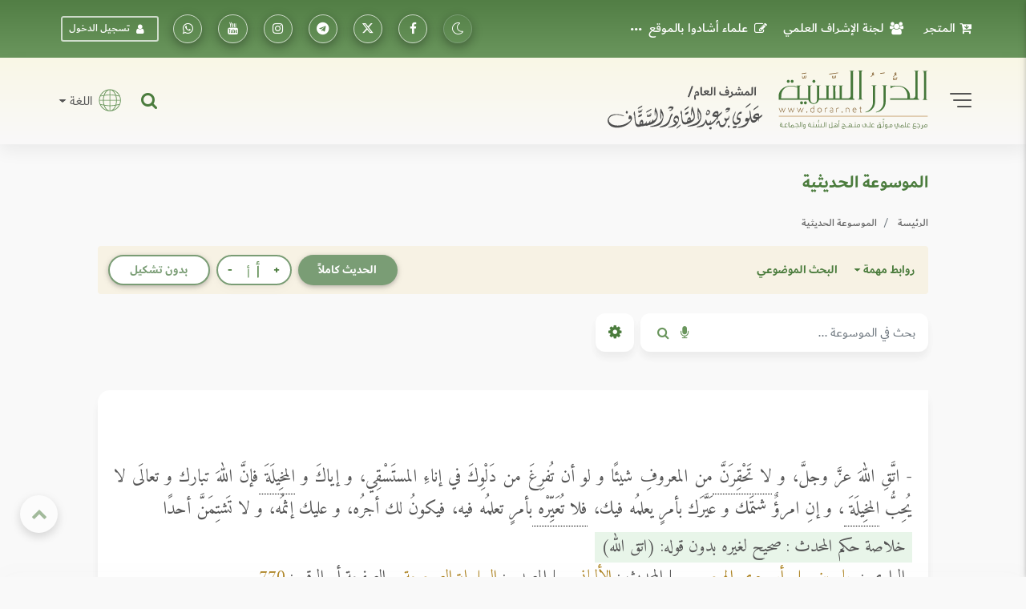

--- FILE ---
content_type: text/javascript
request_url: https://dorar.net/js/dorar.min.js?v=1.86
body_size: 2146
content:
$(document).ready(function(){new WOW().init();$(".second-button, .navbar-collapse a").on("click",function(){$(".navbar-collapse").collapse("hide")});$(".button-collapse").sideNav({closeOnClick:true,});$(".button-collapse2").sideNav({edge:"right",closeOnClick:true,breakpoint:1440,menuWidth:240,timeDurationOpen:500,timeDurationClose:500,timeDurationOverlayOpen:200,timeDurationOverlayClose:200,easingOpen:"easeInOutQuad",easingClose:"easeInOutQuad",showOverlay:true,showCloseButton:false});var b=document.querySelector(".custom-scrollbar");var a=new PerfectScrollbar(b);$(".collapse.show").on("shown.bs.collapse",function(a){var b=$(this).closest(".card");$("html,body").animate({scrollTop:b.offset().top},500)});$(".mdb-select").materialSelect();$(function () {$("#mdb-lightbox-ui").load("mdb-addons/mdb-lightbox-ui.html");});$("body").scrollspy({target:"#navbar_1",offset:150});$(".scrollto").click(function(d){var c=$(this);$("html, body").stop().animate({scrollTop:$(c.attr("href")).offset().top-95},800);d.preventDefault()});if($(window).width()<992){$(".navbar-collapse a.scrollto").click(function(){$(".navbar-toggler:visible").click()})}});$(window).on("load",function(){$("#mdb-preloader").delay(1000).fadeOut(300)});function showloader(){$("#mdb-preloader").delay(1000).fadeIn(300)}function hideloader(){$("#mdb-preloader").delay(1000).fadeOut(300)}!function(a){"function"==typeof define&&define.amd?define(["jquery"],a):a(jQuery)}(function(c){function b(){c(d).each(function(){c(this).flexMenu({undo:!0}).flexMenu(this.options)})}function f(g){var h,e;h=c("li.flexMenu-viewMore.active"),e=h.not(g),e.removeClass("active").find("> ul").hide()}var a,d=[];c(window).resize(function(){clearTimeout(a),a=setTimeout(function(){b()},200)}),c.fn.flexMenu=function(h){var e,g=c.extend({threshold:0,cutoff:0,linkText:"•••",linkTitle:"المزيد",linkTextAll:"•••",linkTitleAll:"Open/Close Menu",showOnHover:!0,popupAbsolute:!0,popupClass:"",undo:!1},h);return this.options=g,e=c.inArray(this,d),e>=0?d.splice(e,1):d.push(this),this.each(function(){function t(o){var l=Math.ceil(o.offset().top)>=G+D?!0:!1;return l}var n,m,z,H,I,j,E,k=c(this),B=k.find("> li"),C=B.first(),y=B.last(),A=k.find("li").length,G=Math.floor(C.offset().top),D=Math.floor(C.outerHeight(!0)),q=!1;if(t(y)&&A>g.threshold&&!g.undo&&k.is(":visible")){var F=c('<ul class="flexMenu-popup" style="display:none;'+(g.popupAbsolute?" position: absolute; top: 44px;":"")+'"></ul>');C.offset().top;for(F.addClass(g.popupClass),E=A;E>1;E--){if(n=k.find("> li:last-child"),m=t(n),n.appendTo(F),E-1<=g.cutoff){c(k.children().get().reverse()).appendTo(F),q=!0;break}if(!m){break}}q?k.append('<li class="flexMenu-viewMore flexMenu-allInPopup"><a href="#" title="'+g.linkTitleAll+'">'+g.linkTextAll+"</a></li>"):k.append('<li class="flexMenu-viewMore"><a href="#" title="'+g.linkTitle+'">'+g.linkText+"</a></li>"),z=k.find("> li.flexMenu-viewMore"),t(z)&&k.find("> li:nth-last-child(2)").appendTo(F),F.children().each(function(o,l){F.prepend(l)}),z.append(F),H=k.find("> li.flexMenu-viewMore > a"),H.click(function(i){f(z),F.toggle(),z.toggleClass("active"),i.preventDefault()}),g.showOnHover&&"undefined"!=typeof Modernizr&&!Modernizr.touch&&z.hover(function(){F.show(),c(this).addClass("active")},function(){F.hide(),c(this).removeClass("active")})}else{if(g.undo&&k.find("ul.flexMenu-popup")){for(j=k.find("ul.flexMenu-popup"),I=j.find("li").length,E=1;I>=E;E++){j.find("> li:first-child").appendTo(k)}j.remove(),k.find("> li.flexMenu-viewMore").remove()}}})}});$(".readMore").flexMenu({cutoff:0,threshold:0});window.onscroll=function(){myFunction()};function myFunction(){let divToHide = document.getElementById("hide_on_scroll");if(document.body.scrollTop>50||document.documentElement.scrollTop>50){if(divToHide){divToHide.style.display="none"}}else{if(divToHide){divToHide.style.display="inherit"}}}$(function(){var a=0,b=15;$(window).scroll(function(d){var c=$(this).scrollTop();if(Math.abs(a-c)<=b){return}if((c>a)&&(a>0)){$("header .fixed-top").css("top","-123px");$("header .fixed-bottom").css("bottom","-123px")}else{$("header .fixed-top").css("top","0");$("header .fixed-bottom").css("bottom","0")}a=c})});$(function(){$('[data-toggle="tooltip"]').tooltip()});$(document).ready(()=>{$(".toggle_btn").click(function(){$(this).toggleClass("btn-default").toggleClass("btn-outline-default")});$(".change_hadith_text_btn").click(function(){$(this).html($(this).text()==="عرض كامل الحديث"?"مختصر الحديث ":"عرض كامل الحديث")});$(".change_tahshkeel_text_btn").click(function(){$(this).html($(this).text()==="تشكيل"?"بدون تشكيل":"تشكيل")});$(".viewـmargins_text_btn").click(function () {$(this).html($(this).text() === "عرض الهوامش" ?"إخفاء الهوامش" :"عرض الهوامش");});$(".pushme, .pushme i").click(function(a){if($(this).hasClass("btn")){let btn = $(this).hasClass('btn') ? $(this) : $(this).parent();btn.find(".state-open, .state-close").addClass("d-none");let isPushed = btn.hasClass('pushme');btn.find(".state-open").removeClass(!isPushed?"d-none":"");btn.find(".state-close").removeClass(isPushed?"d-none":"");btn.toggleClass("pushme")}if($(this).hasClass("switch_btn")){let switch_btn=$(this).hasClass("switch_btn")?$(this):$(this).parent();switch_btn.find(".state-open, .state-close").addClass("d-none");let isPushed=switch_btn.hasClass("pushme");switch_btn.find(".state-open").removeClass(!isPushed?"d-none":"");switch_btn.find(".state-close").removeClass(isPushed?"d-none":"");switch_btn.toggleClass("pushme")}else{}});$(".dropdown-item").on("click",function(){var a=$(this).parent().siblings("button");$(a).text($(this).text());$(a).val($(this).text())});$(window).scroll(function(){if($(this).scrollTop()>50){$("#back-to-top").fadeIn()}else{$("#back-to-top").fadeOut()}});$("#back-to-top").click(function(){$("body,html").animate({scrollTop:0},400);return false});$('.drag-target').remove(); const config = { childList: true, subtree: true };const callback = function(mutationsList, observer){for(const mutation of mutationsList){if (mutation.type === 'childList') {const $overlay = $('#sidenav-overlay');if($overlay) {$overlay.off('touchmove')}}}};const observer = new MutationObserver(callback);observer.observe(document.body, config);});$("#searchForm").on("shown.bs.collapse",function(){$("#search").focus()});$("#searchForm").on("hidden.bs.collapse",function(){$("#search").blur()});$(function () {$('[data-toggle="popover"]').popover()});var themeImages=["_logo.svg","encyclopedia-icon.svg","lang.svg","filter.svg","font-size.svg","bookmark.svg","Aldorar-contest.svg","bligh.svg","M3lama-logo.svg","dorar_logo.svg","Google_Play_Dark.svg","Apple_Store_Dark.svg","no-result.svg","trial.svg"];function toggleImg(){isDarkMode=document.body.classList.contains("dark-mode");imgList=document.getElementsByTagName("img");for(i=0;i<imgList.length;i++){let key=imgList[i].getAttribute("src");let index=themeImages.indexOf(key.split("/")[key.split("/").length-1].replace("_dark.svg",".svg"));if(key&&index>=0){if(isDarkMode){key=key.replace(".svg","_dark.svg")}else{key=key.replace("_dark.svg",".svg")}imgList[i].src=key}}}document.querySelector("[data-switch-dark]").addEventListener("click",function(){document.body.classList.toggle("dark-mode");toggleImg();if (localStorage.getItem('darkMode') === 'enabled')localStorage.setItem('darkMode', 'disabled');else localStorage.setItem('darkMode', 'enabled');toggleDarkModeIcon();});document.querySelector("[data-switch2-dark]").addEventListener("click",function(){document.body.classList.toggle("dark-mode");toggleImg()});

$('.hovered-item').each(function() {
  var item = $(this);
  var iconTrashDelete = item.find('i.icon-trash-delete');
  var iconAddList = item.find('i.icon-add-list');

  iconTrashDelete.on('mouseover', function() {
    item.addClass('bg-alert');
  });

  iconTrashDelete.on('mouseout', function() {
    item.removeClass('bg-alert');
  });

  iconAddList.on('mouseover', function() {
    item.addClass('bg-success');
  });

  iconAddList.on('mouseout', function() {
    item.removeClass('bg-success');
  });
});


$('[data-toggle="popover-click"]').popover({
    html: true,
    trigger: 'click',
    placement: 'bottom',
    content: function () { return $('#popover_content_wrapper').html(); }
  });

  $(document).on('click', '#confirm', function() {
  $('[data-toggle="popover-click"]').popover("hide");
  toastr.info('You clicked "yes"!');
});

$(document).on('click', '#deny', function() {
  $('[data-toggle="popover-click"]').popover("hide");
  toastr.error('You clicked "no"!');
});

function toggleDarkModeIcon(){
    const nightIcon = document.querySelector('.icon-night');
    const dayIcon = document.querySelector('.icon-day');

    // Apply dark mode on page load if it was enabled
    if (localStorage.getItem('darkMode') === 'enabled') {
        nightIcon.classList.add('d-none');
        dayIcon.classList.remove('d-none');

    }else{
        nightIcon.classList.remove('d-none');
        dayIcon.classList.add('d-none');
    }
}

